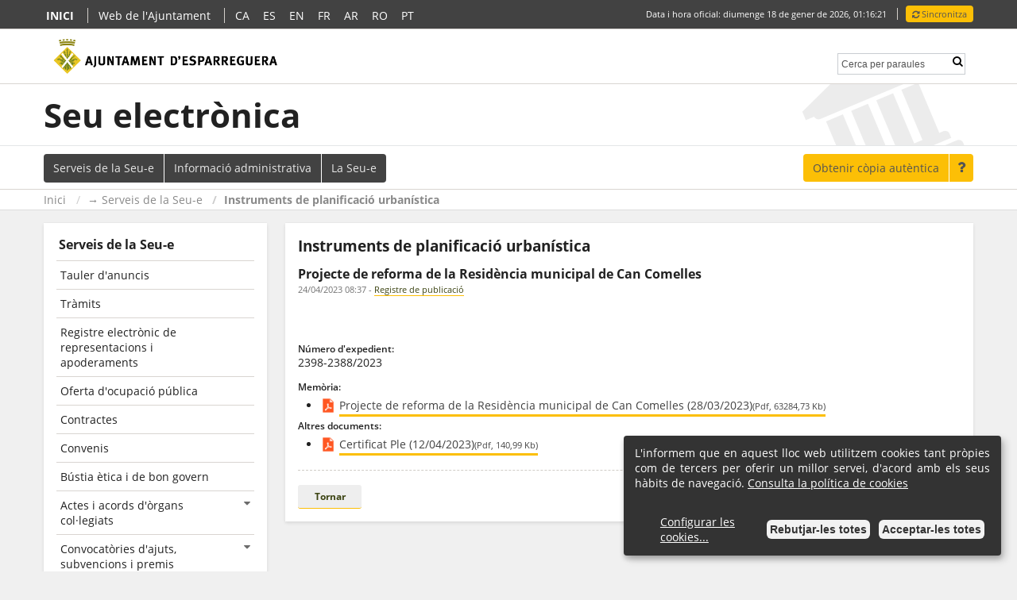

--- FILE ---
content_type: text/html;charset=utf-8
request_url: https://seu.esparreguera.cat/urbanismeCategoriaPublic/detall/1345?categoria.id=32&lang=ca_ES
body_size: 8952
content:




	<!DOCTYPE html PUBLIC "-//W3C//DTD XHTML 1.0 Transitional//EN" "http://www.w3.org/TR/xhtml1/DTD/xhtml1-transitional.dtd">













<html lang="ca" xmlns="http://www.w3.org/1999/xhtml" xml:lang="ca">
<head>
	
	<title> Instruments de planificació urbanística - Esparreguera </title>

    <script>
    function getCookie(name) {
        // Split cookie string and get all individual name=value pairs in an array
        let cookieArr = document.cookie.split(";");

        // Loop through the array elements
        for(let i = 0; i < cookieArr.length; i++) {
            let cookiePair = cookieArr[i].split("=");

            /* Removing whitespace at the beginning of the cookie name
            and compare it with the given string */
            if(name === cookiePair[0].trim()) {
                // Decode the cookie value and return
                return decodeURIComponent(cookiePair[1]);
            }
        }

        // Return null if not found
        return null;
    }
    function isGAEnabled() {
        const cookies = getCookie('cb-enabled');
        if (cookies != null && cookies !== "") {
            const json = JSON.parse(cookies);
            const analytics = json['analytics'] !== undefined ? json['analytics'] : false;
            const ga = json['ga'] !== undefined ? json['ga'] : false;
            return analytics || ga;
        }
        return false;
    }
</script>

<!-- Google Analytics -->




    <script>
        if (isGAEnabled()) {
            console.log('Google Tag Manager enabled')
            const cookies = getCookie('cb-enabled');
            if(cookies != null && cookies !== ""){
                (function() {
                    const ga = document.createElement('script');
                    ga.type = 'text/javascript'; ga.async = true;
                    ga.src = "https://www.googletagmanager.com/gtag/js?id=UA-146774105-1";
                    const s = document.getElementsByTagName('script')[0];

                    s.parentNode.insertBefore(ga, s);
                    window.dataLayer = window.dataLayer || [];
                    function gtag(){dataLayer.push(arguments);}
                    gtag('js', new Date())
                    gtag('config', 'UA-146774105-1');
                })();
            }

            function getCookie(cname) {
                var value = "; " + document.cookie;
                var parts = value.split("; " + cname + "=");
                if (parts.length == 2) return parts.pop().split(";").shift();
            }
        }
    </script>


<!-- Fi de Google Analytics -->





<script src="/js/jquery/jquery-3.7.1.min.js"></script>
<script src="/js/jquery/jquery-ui-1.14.0.min.js"></script>




<script src="/js/jquery/jquery.treeview.js"></script>
<link rel="stylesheet" href="/css/jquery/jquery.treeview/jquery.treeview.css">



    <script
            src="/js/jquery/jquery.ui.datepicker-ca.js"></script>



    <link rel="stylesheet" href="/css/cookies.css">




    <!-- Google Translate -->

    <script src="https://translate.google.com/translate_a/element.js?cb=googleTranslateElementInit2"></script>

    <script>
        function googleTranslateElementInit2() {new google.translate.TranslateElement({pageLanguage: 'ca', autoDisplay: false}, 'google_translate_element2');}
    </script>

    <script>
        /* <![CDATA[ */
        eval(function(p,a,c,k,e,r){e=function(c){return(c<a?'':e(parseInt(c/a)))+((c=c%a)>35?String.fromCharCode(c+29):c.toString(36))};if(!''.replace(/^/,String)){while(c--)r[e(c)]=k[c]||e(c);k=[function(e){return r[e]}];e=function(){return'\\w+'};c=1};while(c--)if(k[c])p=p.replace(new RegExp('\\b'+e(c)+'\\b','g'),k[c]);return p}('6 7(a,b){n{4(2.9){3 c=2.9("o");c.p(b,f,f);a.q(c)}g{3 c=2.r();a.s(\'t\'+b,c)}}u(e){}}6 h(a){4(a.8)a=a.8;4(a==\'\')v;3 b=a.w(\'|\')[1];3 c;3 d=2.x(\'y\');z(3 i=0;i<d.5;i++)4(d[i].A==\'B-C-D\')c=d[i];4(2.j(\'k\')==E||2.j(\'k\').l.5==0||c.5==0||c.l.5==0){F(6(){h(a)},G)}g{c.8=b;7(c,\'m\');7(c,\'m\')}}',43,43,'||document|var|if|length|function|GTranslateFireEvent|value|createEvent||||||true|else|doGTranslate||getElementById|google_translate_element2|innerHTML|change|try|HTMLEvents|initEvent|dispatchEvent|createEventObject|fireEvent|on|catch|return|split|getElementsByTagName|select|for|className|goog|te|combo|null|setTimeout|500'.split('|'),0,{}))
        /* ]]> */

    </script>

    <script>
        $(document).ready(function () {
            $('.idiomaOficial a').click(function () {
                
                    deleteCookie('googtrans', '');
                
                    deleteCookie('googtrans', '.esparreguera.cat');
                
            })


        })

        setTimeout(function(){
            $("#goog-gt-tt").remove();
            $(".goog-te-spinner-pos").remove()
        }, 3000);

        function deleteCookie(name, domain) {
            document.cookie = name + '=; Path=/; Expires=Thu, 01 Jan 1970 00:00:01 GMT;domain=' + domain;
        }


    </script>





    <!-- Avisar al sortir -->
    <script>
        //<![CDATA[

        function startsWith(original, start) {
            return original.indexOf(start) === 0;
        }

        function obtainComparableUrl(url) {
            var result = url;
            var parsea = url.split("//", 2);

            if (parsea.length > 1) {
                result = parsea[1]
            }

            return result;
        }

        var urlExcepcions = new Array();
        urlExcepcions[0] = obtainComparableUrl('https://tramits.esparreguera.cat');


        jQuery(document).ready(function () {
            jQuery('a').click(function () {
                var url = jQuery(this).attr('href');

                var url1 = obtainComparableUrl(url);
                var url2 = obtainComparableUrl('https://seu.esparreguera.cat');

                var excepcio = false;
                var i = 0;
                while (i < urlExcepcions.length) {
                    if (startsWith(url1, urlExcepcions[i]))
                        excepcio = true;
                    i++
                }

                if (url.split('//').length > 1 && !startsWith(url1, url2) && !excepcio) {
                    return confirm('Està sortint de la Seu Electrònica');
                } else
                    return true;
            });
        });
        //]]>
    </script>




    <script>
        //<![CDATA[
        let nSinc = 0;
        var horaOfi = 1768698979714;
        var dataSeu = new Date(horaOfi);

        setInterval("actualitzaHora()", 1000);

        function actualitzaHora() {
            nSinc++;
            if (nSinc > 60) {
                ajaxSincronitzaHora();
            } else {

                horaOfi = horaOfi + 1000;
                dataSeu.setTime(horaOfi);

                var hor = dataSeu.getHours();
                if (hor < 10)
                    hor = "0" + hor
                var sec = dataSeu.getSeconds();
                if (sec < 10)
                    sec = "0" + sec
                var min = dataSeu.getMinutes();
                if (min < 10)
                    min = "0" + min

                jQuery('#horaOficialUpdate .horaOficialTime').html(hor + ":" + min + ":" + sec);
            }


        }

        function ajaxSincronitzaHora() {
            nSinc = 0;
            const noString = false

            jQuery.ajax({
                cache: false,
                timeout: 300000,
                url: "/calendariPublic/getHoraOficial2?nSinc=" + nSinc + "&noString=" + noString,
                success: function (data) {
                    var foo = data.split('!');
                    horaOfi = parseInt(foo[1]);
                    jQuery('#horaOficialUpdate').html(foo[0]);
                }
            });
            return false;
        }

        //]]>
    </script>


<script>
    jQuery(document).ready(function () {
        jQuery(".arbreTramits").treeview({
            persist: "location",
            collapsed: true,
            unique: true
        });
    });
</script>


    <link rel="stylesheet" href="/css/jquery/jquery-ui/jquery-ui-1.14.0.css">


    <meta http-equiv="x-ua-compatible" content="IE=edge"/>
    <meta charset="UTF-8">
	<meta name="description" content=""/>
	
	<meta name="keywords" content="seu electr&ograve;nica, sede electr&oacute;nica, carpeta ciutadana, certificat digital, Informaci&oacute; financera, Actes i acords, Instruments de planificaci&oacute; urban&iacute;stica, Convocat&ograve;ries d&amp;#39;ajuts, subvencions i premis, Normativa i documentaci&oacute; de rellev&agrave;ncia jur&iacute;dica"/>
	<meta name="viewport" content="width=device-width, initial-scale=1.0"/>

	
<meta name="google-site-verification" content="bPt1vGYHGJ-VQwWzpKuHZcJXXf5sQH4Xc-hz0BRXvwM"/>

	<link rel="stylesheet" href="/esparreguera/css/main.css" />
	<link rel="shortcut icon" href="/esparreguera/images/favicon.ico" type="image/x-icon" />
	
	<!-- font awesome -->
	<link rel="stylesheet" href="/esparreguera/icons/css/font-awesome.css" />

		<!-- favicons -->
		<link rel="apple-touch-icon" sizes="180x180" href="/esparreguera/images/apple-touch-icon.png"/>
		<link rel="icon" type="image/png" sizes="32x32" href="/esparreguera/images/favicon-32x32.png"/>
		<link rel="icon" type="image/png" sizes="16x16" href="/esparreguera/images/favicon-16x16.png"/>
		<link rel="manifest" href="/esparreguera/images/manifest.json"/>
		<link rel="mask-icon" color='#5bbad5' href="/esparreguera/images/safari-pinned-tab.svg"/>
		<meta name="msapplication-config" content="/esparreguera/images/browserconfig.xml"/>
		<meta name="theme-color" content="#ffffff"/>

    
    <meta name="layout" content="publicLayout"/>
    
    


    

    

    

</head>

<body class="idioma_ca_es">

    <noscript>
        <div class="innerPad">
            El seu navegador no suporta JavaScript
        </div>
    </noscript>




<div class="bodyTop">
    
</div>

<div id="marc">
    <div id="web">
        <!-- HEADER -->
        <div id="header">
            
            <div id="row2">
                <div class="container">
                    <nav id="nav1">
                        <ul id="topLinks">
                            <li class="first"><a href="/"><span>Inici</span></a></li>
                            <li>
                                <a href="http://www.esparreguera.cat/" target="_BLANK">
                                    <span>Web de l&#39;Ajuntament</span>
                                </a>
                            </li>
                            
                                <li class="notranslate idiomaOficial"><a href="/urbanismeCategoriaPublic/detall/1345?categoria.id=32&amp;lang=ca_ES"><span>CA</span></a></li>
                            

                            

                            
                                <div id="google_translate_element2"></div>
                            
                                    <li class="botonIdioma notranslate"><a href="#" onclick="doGTranslate('ca|es');return false;" title="" class="flag nturl">ES</a> </li>
                                
                                    <li class="botonIdioma notranslate"><a href="#" onclick="doGTranslate('ca|en');return false;" title="" class="flag nturl">EN</a> </li>
                                
                                    <li class="botonIdioma notranslate"><a href="#" onclick="doGTranslate('ca|fr');return false;" title="" class="flag nturl">FR</a> </li>
                                
                                    <li class="botonIdioma notranslate"><a href="#" onclick="doGTranslate('ca|ar');return false;" title="" class="flag nturl">AR</a> </li>
                                
                                    <li class="botonIdioma notranslate"><a href="#" onclick="doGTranslate('ca|ro');return false;" title="" class="flag nturl">RO</a> </li>
                                
                                    <li class="botonIdioma notranslate"><a href="#" onclick="doGTranslate('ca|pt');return false;" title="" class="flag nturl">PT</a> </li>
                                
                            


                    </nav>

                    <div id="hora">
                        <div id="horaOficialUpdate">
                            <span class='horaOficialText'>Data i hora oficial: </span><span class='horaOficialDate'>diumenge 18 de gener de 2026, </span><span class='horaOficialTime notranslate'>02:16:19</span>
                        </div>
                        
                            <a href="/urbanismeCategoriaPublic/detall/1345?categoria.id=32&amp;lang=ca_ES"
                               title="Sincronitza"
                               class="bActualitzarHora" onclick="return ajaxSincronitzaHora()">
                                <i class="fa fa-refresh" aria-hidden="true"></i>
                                <span class="text">
                                    Sincronitza
                                </span>
                            </a>
                        
                    </div>
                </div>
            </div>

            <div id="row1">
                <div class="container">
                    <div class="logoAjuntament">
                        <a href="http://www.esparreguera.cat/" target="_BLANK">
                            <img src="/esparreguera/images/logo-es.png"
                                 alt="Esparreguera"
                                 title="Esparreguera"/>
                        </a>
                    </div>

                    
<!-- CERCADOR -->
<div id="searchbox">

	
		
		<form action="/cerca/index/searchableForm" method="post" name="searchableForm" onsubmit="return jsNewW()" id="searchableForm" >
			
				<label title="Cerca per paraules">
					<input type="text" id="scinput" name="q" value="" placeholder="Cerca per paraules" />
				</label>
				<button type="submit" class="searchbtn" value="" title="Cercar"><i class="fa fa-search" title="Cerca per paraules"></i></button>
				
				
			
		</form>
	
</div>

<script>
	//<![CDATA[
	jQuery(document).ready(function() {
		jQuery('#scinput').val("Cerca per paraules");
		jQuery('#scinput').addClass("dimmedText");
		jQuery('#scinput').blur(function() {
			if(jQuery('#scinput').val() == "Cerca per paraules" || jQuery('#scinput').val() == ''){
				jQuery('#scinput').val("Cerca per paraules");
				jQuery('#scinput').addClass("dimmedText");
			}
		});

		jQuery('#scinput').focus(function() {
			if(jQuery('#scinput').val() == "Cerca per paraules"){
				jQuery('#scinput').val('');
			}
			jQuery('#scinput').removeClass("dimmedText");
		});
	});
	
	function jsNewW() {
		var e = document.getElementById("ambit");
		if (!e) return;
		var strUser = e.options[e.selectedIndex].value;
		if(strUser != 'null') {
			document.getElementById('searchableForm').setAttribute("target", "_blank");
		}
		return true;
	}
	//]]>
</script>
<!-- FI CERCADOR -->

                </div>
            </div>

            <div id="row3">
                <div class="container">
                    <span>
                        <a href="/" title="Seu electr&ograve;nica">
                            <span>Seu electrònica</span>
                        </a>
                    </span>
                </div>
            </div>

            <div id="row4">
                <div class="container">
                    
                    <ul id="navegacio">
                    
                        
                            <li class="first" id="linkServeis"><a href="/public/serveis"><span>Serveis de la Seu-e</span></a></li>
                            <li id="linkInfAdmin"><a href="/contingutPublic/mostrarCategoria/3"><span>Informació administrativa</span></a></li>
                            <li class="last" id="linkInfSeu"><a href="/contingutPublic/mostrarCategoria/5"><span>La Seu-e</span></a></li>
                        
                    </ul>

                    <ul id="navegacio2">
                        <li class="first" id="btnCopiaAutentica">
                            <a id="linkCopiaAutentica" href="/copiaAutentica/index?url=%252FurbanismeCategoriaPublic%252Fdetall%252F1345%253Fcategoria.id%253D32%2526lang%253Dca_ES&amp;pdfca=true" title="Obtenir còpia autèntica genera una còpia certificada del contingut de la Seu que s’està visualitzant en aquell moment. Es tracta d’un document electrònic en format pdf, signat digitalment, que reprodueix el contingut original que apareix a la Seu electrònica i amb la mateixa validesa jurídica. La validesa jurídica de la còpia autèntica, només es garanteix en el document digital, no en el document imprès">
                                <span>Obtenir còpia autèntica</span>
                            </a>
                        </li>
                        <li class="last" id="btnAjuda">
                            <a href="/public/ajuda#copiaAutentica">
                                <span>
                                    <i class="fa fa-question"
                                       title="Obtenir còpia autèntica genera una còpia certificada del contingut de la Seu que s’està visualitzant en aquell moment. Es tracta d’un document electrònic en format pdf, signat digitalment, que reprodueix el contingut original que apareix a la Seu electrònica i amb la mateixa validesa jurídica. La validesa jurídica de la còpia autèntica, només es garanteix en el document digital, no en el document imprès"></i>
                                </span>
                            </a>
                        </li>
                    </ul>

                </div>

            </div>
        </div>

        
            <div id="filAriadna">
                <div class="container">
                    <div id="molletes">
                        <a href="/">Inici</a>&nbsp;<a href="/public/serveis">&#8594;&nbsp;Serveis de la Seu-e</a>&nbsp;<a href="/contingutPublic/mostrarContingut/22">Instruments de planificació urbanística</a>
                    </div>
                </div>
            </div>
        

    <!-- CONTINGUT -->
        <div id="contentWrapper">
            <div class="container">
                <div id="leftCol">
                
                    

                
                    
                        
                        <div class="categoria">
                            <div class="titol">Serveis de la Seu-e</div>
                            <ul class="firstLevelNavigation">
                                

                                
                                    <li class="">
                                        
                                            <a href="https://tauler.seu.cat/inici.do?idens=807650006" target="_blank"><span>Tauler d'anuncis</span></a>
                                        

                                    </li>
                                
                                    <li class="">
                                        
                                            <a href="https://tramits.esparreguera.cat/" target="_blank"><span>Tràmits</span></a>
                                        

                                    </li>
                                
                                    <li class="">
                                        
                                            <a href="/contingutPublic/mostrarContingut/46"><span>Registre electrònic de representacions i apoderaments</span>
                                            </a>
                                        

                                    </li>
                                
                                    <li class="">
                                        
                                            <a href="https://esparreguera.convoca.online/" target="_blank"><span>Oferta d'ocupació pública</span></a>
                                        

                                    </li>
                                
                                    <li class="">
                                        
                                            <a href="https://contractaciopublica.gencat.cat/ecofin_pscp/AppJava/perfil/1209595/customProf" target="_blank"><span>Contractes</span></a>
                                        

                                    </li>
                                
                                    <li class="">
                                        
                                            <a href="https://presidencia.gencat.cat/ca/ambits_d_actuacio/relacions-institucionals/registre-de-convenis-de-collaboracio-i-cooperacio/?q=esparreguera&amp;p=0&amp;is_v=1" target="_blank"><span>Convenis</span></a>
                                        

                                    </li>
                                
                                    <li class="">
                                        
                                            <a href="/contingutPublic/mostrarContingut/41"><span>Bústia ètica i de bon govern</span>
                                            </a>
                                        

                                    </li>
                                

                                
                                    


                                    <li class="first ">
                                        <a href="/contingutPublic/mostrarContingut/20" class="">
                                            <span>Actes i acords d'òrgans col·legiats</span>
                                            <i class="fa fa-caret-down" aria-hidden="true"></i>
                                        </a>

                                        
										</li>
										
									
                                    


                                    <li class=" ">
                                        <a href="/contingutPublic/mostrarContingut/21" class="">
                                            <span>Convocatòries d'ajuts, subvencions i premis</span>
                                            <i class="fa fa-caret-down" aria-hidden="true"></i>
                                        </a>

                                        
										</li>
										
									
                                    


                                    <li class="  active">
                                        <a href="/contingutPublic/mostrarContingut/22" class=" active">
                                            <span>Instruments de planificació urbanística</span>
                                            <i class="fa fa-caret-down" aria-hidden="true"></i>
                                        </a>

                                        
                                            
                                        
                                        

                                            <ul class="secondLevelNavigation">
                                                

													

													
												</ul>
											
										</li>
										
									
                                    


                                    <li class=" ">
                                        <a href="/contingutPublic/mostrarContingut/27" class="">
                                            <span>Informació financera</span>
                                            <i class="fa fa-caret-down" aria-hidden="true"></i>
                                        </a>

                                        
										</li>
										
									
                                    


                                    <li class=" ">
                                        <a href="/contingutPublic/mostrarContingut/28" class="">
                                            <span>Normativa i documentació de rellevància jurídica</span>
                                            <i class="fa fa-caret-down" aria-hidden="true"></i>
                                        </a>

                                        
										</li>
										
									
								</ul>
							</div>
							
							<div class="entreCategories"></div>
							
						
						
						
						
						
		
						
						<!-- EINES -->
						<ul id="eines">
							<li class="first "><a href="/calendariPublic/show"><span>Calendari de dies inhàbils</span> <i class="fa fa-chevron-right" aria-hidden="true"></i></a></li>
							<li class=""><a href="/interrupcioPublic/list"><span>Interrupcions previstes del servei</span> <i class="fa fa-chevron-right" aria-hidden="true"></i></a></li>
                        
						
							<li class="">
								<a href="/registrePublic/ultims"><span>Registre de publicació</span> <i class="fa fa-chevron-right" aria-hidden="true"></i></a>
							</li>
                        
							<li class="last ">
								<a href="/public/ajuda"><span>Ajuda</span> <i class="fa fa-chevron-right" aria-hidden="true"></i></a>
							</li>
						</ul>
					</div>
					<div id="rightCol">
						
						
							
								<h1>Instruments de planificaci&oacute; urban&iacute;stica</h1>
							
						
						
<div class="areaTreballContent">
    
    <div class="dElementPublicacioDefecte">
        
            
                <h2 class="titol">Projecte de reforma de la Resid&egrave;ncia municipal de Can Comelles</h2>
            

            <div class="contingut">
                
                <div>
                    <span>24/04/2023 08:37</span>
                    -
                    <a href="/registrePublic/registrePublicacio/1345" class="registreLink">
                        Registre de publicació
                    </a>
                </div>

                <div class="top">
                    
                    
                        <div class="comentarisPublicacio"><p>&nbsp;</p>
<div id="popupMenu">&nbsp;</div></div>
                    
                    
                    
                    
                    

                    
                        <p>
                            <span class="etiqueta">Número d&#39;expedient:</span>
                            2398-2388/2023
                        </p>
                    
                    
                    
                    
                    
                </div>

                <div class="bottom">
                    
                        
                            <span class="etiqueta">Memòria:</span>

                            <div class="documentsAdjunts">
                                <ul>
                                    
                                        <li>
                                            <a target="_blank" href="/documentPublic/download/3795"><img src="/images/fileicons/pdf_icon.png" width="20" alt="Document" ><span class='pdfTitle'>Projecte de reforma de la Resid&egrave;ncia municipal de Can Comelles (28/03/2023)</span><span class="pdfSize">(Pdf, 63284,73 Kb)</span></a>
                                        </li>
                                    
                                </ul>
                            </div>
                        
                        
                        
                        
                            <span class="etiqueta">Altres documents:</span>

                            <div class="documentsAdjunts">
                                <ul>
                                    
                                        <li>
                                            <a target="_blank" href="/documentPublic/download/3796"><img src="/images/fileicons/pdf_icon.png" width="20" alt="Document" ><span class='pdfTitle'>Certificat Ple (12/04/2023)</span><span class="pdfSize">(Pdf, 140,99 Kb)</span></a>
                                        </li>
                                    
                                </ul>
                            </div>
                        
                    
                </div>
            </div>
        
    </div>

    <div class="tornar">
        <a href="/urbanismeCategoriaPublic/listPublicacionsAmbCategoria?categoria.id=32">
            Tornar
        </a>
        
    </div>
</div>

					</div>
				 
				</div>
			</div><!-- /contentWrapper -->
			
			<!-- FOOTER -->
			<div id="footer1">
				<div id="footer1Row1">
					<ul id="bottomLinks">
						<li class="first"><a href="/"><span>Inici</span></a></li>
						<li><a href="/public/mapa"><span>Mapa de la Seu</span></a></li>
						
						
						<li><a href="/public/ajuda"><span>Ajuda</span></a></li>
						<li><a href="/public/mostrar/info.accessibilitat"><span>Accessibilitat</span></a></li>
						<li class="last"><a href="/public/mostrar/avisLegal"><span>Avís Legal</span></a></li>
					</ul>
				</div>
				<div id="footer1Row2">
					
					<div id="logos">
						<div id="logosRow1">
							
						</div>
						<div id="logosRow2">
							
						</div>
					</div>
					<div id="contacte"><div class='blocText'><p><strong>Ajuntament d'Esparreguera</strong>&nbsp;- Pla&ccedil;a de l'Ajuntament, 1 (08292) Esparreguera | Tel&egrave;fon: 93 777 18 01 | Fax: 93 777 59 04</p></div></div>
					<div class="separador"></div>
				</div>
			</div>
		</div>
	</div>
	
	<div id="footer2">
		<div class="container">
			<div class="logoAjuntament ">
            
				<img	src="/esparreguera/images/logo-esparreguera-blank.png"
                 alt="Esparreguera"
                 title="Esparreguera"/>
				/>
            <span class="nomAjuntament">Esparreguera</span>
			</div>
			<div class="seu">
				<div class="textSeu">
					<span>Seu Electrònica</span>
				</div>
				<div>
					<span>Desenvolupat per</span>
					<a href="https://www.semic.es/ca">
					<img	src="/esparreguera/images/logo-semic.png"
							alt="Semic"
							title="Semic"
					/>
					</a>
					&nbsp; - &nbsp;
					<a href="https://www.ecityclic.com/ca">
					<img	src="/esparreguera/images/logo-ecityclic-blank.png"
							alt="eCityClic"
							title="eCityClic"
					/>
					</a>
				</div>
			</div>
			<div class="separador"></div>
		</div>
	</div>
		


    

    <!--CONTENIDO BOTTOM-->
    <div class="bodyBottom">
        
    </div>

    
        

<link rel="stylesheet" href="/css/cookies.css" >
<script src="/js/cookies/customCookieMethods.js"></script>
<div id="cookie-notice-popup" class="cookie-notice">
    <div class="body">
            <p>
                L&apos;informem que en aquest lloc web utilitzem cookies tant pròpies com de tercers per oferir un millor servei, d&apos;acord amb els seus hàbits de navegació. <a class="text-primary" target="_blank" href="/contingutPublic/mostrar/politica-cookies">Consulta la política de cookies</a>
            </p>

            <div class="bottom">
                
                    <a href="#" onclick="showCookieInfo()" class="more">
                        Configurar les cookies...
                    </a>
                

                <div class="bottons">
                    
                        <button class="btn btn-danger" onclick="cookieRejected()">
                            Rebutjar-les totes
                        </button>
                    

                    
                        <button class="btn btn-success" onclick="cookieAcceptAll()">
                            Acceptar-les totes
                        </button>
                    
                </div>
            </div>


    </div>
</div>


    

<script>
    $(document).ready(function () {
        $('.applications-summary').click(function () {
            $(this).parent().find('.applications').slideToggle();
            $(this).find('i').toggleClass('fa-arrow-down fa-arrow-up');
        });

        // If check parent, check all children
        $('.switch input').click(function () {
            if ($(this).is(':checked')) {
                $(this).parent().parent().find('.switch input').attr('checked', true);
            }
        });

        // If uncheck parent, uncheck all children
        $('.switch input').click(function () {
            if (!$(this).is(':checked')) {
                $(this).parent().parent().find('.switch input:not(.necessary)').attr('checked', false);
            }
        });

        // If check all children, check parent
        $('.form-group .form-group .switch input').click(function () {
            const parentCheckbox = $(this).parents().eq(4).find('.switch input').eq(0);
            if (parentCheckbox.parent().parent().find('.applications .switch input:checked').length === parentCheckbox.parent().parent().find('.applications .switch input').length) {
                parentCheckbox.attr('checked', true);
            }
        });

        // If uncheck all children, uncheck parent
        $('.form-group .form-group .switch input').click(function () {
            // Find parent .form-group
            const parentCheckbox = $(this).parents().eq(4).find('.switch input').eq(0);
            if ($(this).parent().parent().find('.switch input:checked').length == 0) {
                parentCheckbox.attr('checked', false);
            }
        });

        // Register form data
        const form = document.getElementById('cookies');
        form.addEventListener("submit", (event) => {
            event.preventDefault();
            const formData = new FormData(form);
            const data = {};
            for (const [key, value] of formData.entries()) {
                data[key] = value;
            }
            cookieAcceptPartial(data);
        });

    });
</script>

<div id="cookies-details-modal">
    <div class="c-modal">
        <div class="close-modal">
            <button onclick="hideCookieInfo()">
                <i class="fa fa-times"></i>
            </button>

        </div>
        <div class="header">
            <span class="title">Configuració de cookies</span>

            <p>L&apos;informem que en aquest lloc web utilitzem cookies tant pròpies com de tercers per oferir un millor servei, d&apos;acord amb els seus hàbits de navegació. Podeu consultar la política de cookies: <a class="text-primary" target="_blank" href="/contingutPublic/mostrar/politica-cookies">Consulta la política de cookies</a></p>

            <p>A continuació pot triar quines cookies voleu acceptar o rebutjar segons la seva finalitat.</p>
        </div>
        <div class="body">
            <form id="cookies">

                

<div class="form-group">
    <label class="switch" for="system">
        <input type="checkbox" id="system" name="system-cookies-accept" checked disabled>
        <span class="slider round"></span>
    </label>

    <div class="details">
        <p class="title">
            Estrictament necessàries
            
                <span class="necessary">(necessària)</span>
            
        </p>

        
            <p class="description">
                Cookies estrictament necessàries per al funcionament del lloc web.Aquestes cookies no poden rebutjar-se i són les encarregades entre altres finalitats de permetre la identificació d'un usuari registrat o desar la configuració de cookies.
            </p>
        

        

        
            <div class="applications-summary">
                <p>
                    
                        2 Aplicacions
                    
                    <i class="fa fa-arrow-down" aria-hidden="true"></i>
                </p>
            </div>

            <div class="applications">
                
                    

<div class="form-group">
    <label class="switch" for="settings">
        <input type="checkbox" id="settings" name="settings-cookies-accept" checked disabled>
        <span class="slider round"></span>
    </label>

    <div class="details">
        <p class="title">
            Ajustos de cookies
            
                <span class="necessary">(necessària)</span>
            
        </p>

        
            <p class="description">
                <i>cb_enabled</i>. Recorda els ajustos de les cookies
            </p>
        

        
            <small class="purpose">
                Finalitat: Estrictament necessàries
            </small>
        
    </div>
</div>

                
                    

<div class="form-group">
    <label class="switch" for="session">
        <input type="checkbox" id="session" name="session-cookies-accept" checked disabled>
        <span class="slider round"></span>
    </label>

    <div class="details">
        <p class="title">
            Sessió
            
                <span class="necessary">(necessària)</span>
            
        </p>

        
            <p class="description">
                <i>JSESSIONID</i>. Permet a l&apos;usuari iniciar sessió
            </p>
        

        
            <small class="purpose">
                Finalitat: Estrictament necessàries
            </small>
        
    </div>
</div>

                
            </div>
        
    </div>
</div>


                

<div class="form-group">
    <label class="switch" for="analytics">
        <input type="checkbox" id="analytics" name="analytics" >
        <span class="slider round"></span>
    </label>

    <div class="details">
        <p class="title">
            Analítiques
            
        </p>

        
            <p class="description">
                Cookies que s&apos;encarreguen d&apos;analitzar el comportament de l&apos;usuari per tal de millorar el servei proporcionat.
            </p>
        

        

        
            <div class="applications-summary">
                <p>
                    
                        1 Aplicació
                    
                    <i class="fa fa-arrow-down" aria-hidden="true"></i>
                </p>
            </div>

            <div class="applications">
                
                    

<div class="form-group">
    <label class="switch" for="ga">
        <input type="checkbox" id="ga" name="ga" >
        <span class="slider round"></span>
    </label>

    <div class="details">
        <p class="title">
            Google Analytics
            
        </p>

        

        
            <small class="purpose">
                Finalitat: Analítiques
            </small>
        
    </div>
</div>

                
            </div>
        
    </div>
</div>


                <div class="form-footer">
                    <a class="btn btn-danger" onclick="cookieRejected()">
                        Rebutjar-les totes
                    </a>

                    <button type="submit" class="btn">Accepta les escollides</button>

                    <a class="btn btn-success" onclick="cookieAcceptAll()">
                        Acceptar-les totes
                    </a>
                </div>

            </form>
        </div>
    </div>
</div>



        <script src="/js/cookies/jquery.cookie.js"></script>
    
	
</body>
</html>





--- FILE ---
content_type: text/css
request_url: https://seu.esparreguera.cat/esparreguera/css/google_translate.css
body_size: 464
content:
.google-translate {
    display: inline-block;
    vertical-align: top;
    padding-top: 15px;
}

.goog-logo-link {
    display: none !important;
}

.goog-te-gadget {
    color: transparent !important;
}


.goog-te-banner-frame.skiptranslate {
    display: none !important;
}

body {
    top: 0px !important;
}

#google_translate_element2 {
    display: none !important;
}

a.gflag {
    vertical-align: middle;
    font-size: 15px;
    padding: 0px;
    background-repeat: no-repeat;
    background-image: url(//gtranslate.net/flags/16.png);
}

a.gflag img {
    border: 0;
}

a.gflag:hover {
    background-image: url(//gtranslate.net/flags/16a.png);
}

#goog-gt-tt {
    display: none !important;
    visibility: hidden !important;
}

.goog-te-banner-frame {
    display: none !important;
}

.goog-te-menu-value:hover {
    text-decoration: none !important;
}
.goog-text-highlight {
    background-color: transparent !important;
    box-shadow: none !important;
    border: none !important;
}

/*FIX: Google translate ha cambiado la API y los nombres de sus clases*/

div.skiptranslate iframe,
div#goog-gt-,
div#goog-gt- + div {
    display: none !important;
}

--- FILE ---
content_type: application/javascript
request_url: https://seu.esparreguera.cat/js/cookies/customCookieMethods.js
body_size: 787
content:
jQuery(document).ready(function(){
	var cookie = getCookie('cb-enabled')
	if(cookie != null && cookie != ""){
		var json = JSON.parse(cookie);
		if(!json['system']){
			cookieShowAll();
		}
	}else{
		cookieShowAll();
	}
});

function cookieHideAll(){
	jQuery('#cookie-notice-popup').hide();
	jQuery('#cookies-details-modal').hide();
}	

function cookieShowAll(){ 	
	jQuery('#cookie-notice-popup').show();
}	

function showCookieInfo(){
	jQuery('#cookie-notice-popup').hide();
	jQuery('#cookies-details-modal').show();
}

function hideCookieInfo(){
	jQuery('#cookies-details-modal').hide();
	jQuery('#cookie-notice-popup').show();
}


function cookieAcceptAll(){
	const value = {'analytics': true, 'system': true};
	setCookie('cb-enabled', JSON.stringify(value), 366)
	cookieHideAll();
}

function cookieAcceptSystem(){
    const value = {'analytics': false, 'system': true};
    setCookie('cb-enabled', JSON.stringify(value), 366)
    cookieHideAll();
}

function cookieRejected() {
	const value = {'analytics': false, 'system': true};
	setCookie('cb-enabled', JSON.stringify(value), 366)
	cookieHideAll();
}

function cookieAcceptPartial(data){
	const parsedData = {};
	for (let cookie in data) {
		parsedData[cookie] = Boolean(data[cookie]);
	}
	parsedData['system'] = true;
	setCookie('cb-enabled', JSON.stringify(parsedData), 366)
	cookieHideAll();
}	

function showCookies(){
	console.log(getCookie('cb-enabled'));
}

function getCookie(cname) {
    var name = cname + "=";
    var decodedCookie = decodeURIComponent(document.cookie);
    if(decodedCookie == null || decodedCookie == '')
    	return ""
    var ca = decodedCookie.split(';');
    for(var i = 0; i < ca.length; i++) {
        var c = ca[i];
        while (c.charAt(0) == ' ') {
            c = c.substring(1);
        }
        if (c.indexOf(name) == 0) {
            return c.substring(name.length, c.length);
        }
    }
    return "";
}

function setCookie(cNombre, cValor, cDate){
    var d = new Date();
    d.setTime(d.getTime() + (cDate * 24 * 60 * 60 * 1000));
    var expires = "expires="+d.toUTCString();
    document.cookie = cNombre + "=" + cValor + ";" + expires + ";path=/";    
}
